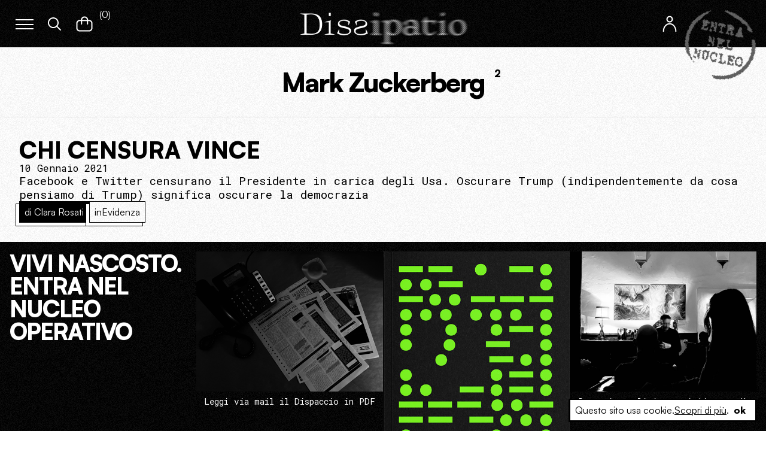

--- FILE ---
content_type: text/html; charset=UTF-8
request_url: https://www.dissipatio.it/tag/mark-zuckerberg/
body_size: 12622
content:
 <!doctype html>
 <html lang="it-IT">

 <head>
     <meta charset="UTF-8">
     <meta name="viewport" content="width=device-width, initial-scale=1">
     <link rel="profile" href="https://gmpg.org/xfn/11">
     <link rel="icon" type="image/png" href="https://www.dissipatio.it/dp/wp-content/themes/dissipatio/src/images/favicon.ico" />
     <!-- <link rel="apple-touch-icon" href="https://www.dissipatio.it/dp/wp-content/themes/dissipatio/src/images/icon-retina.png" /> -->

     <meta name='robots' content='index, follow, max-image-preview:large, max-snippet:-1, max-video-preview:-1' />

	<!-- This site is optimized with the Yoast SEO plugin v20.2.1 - https://yoast.com/wordpress/plugins/seo/ -->
	<title>Mark Zuckerberg Archivi - Dissipatio</title>
	<link rel="canonical" href="https://www.dissipatio.it/tag/mark-zuckerberg/" />
	<meta property="og:locale" content="it_IT" />
	<meta property="og:type" content="article" />
	<meta property="og:title" content="Mark Zuckerberg Archivi - Dissipatio" />
	<meta property="og:url" content="https://www.dissipatio.it/tag/mark-zuckerberg/" />
	<meta property="og:site_name" content="Dissipatio" />
	<meta name="twitter:card" content="summary_large_image" />
	<script type="application/ld+json" class="yoast-schema-graph">{"@context":"https://schema.org","@graph":[{"@type":"CollectionPage","@id":"https://www.dissipatio.it/tag/mark-zuckerberg/","url":"https://www.dissipatio.it/tag/mark-zuckerberg/","name":"Mark Zuckerberg Archivi - Dissipatio","isPartOf":{"@id":"https://www.dissipatio.it/#website"},"primaryImageOfPage":{"@id":"https://www.dissipatio.it/tag/mark-zuckerberg/#primaryimage"},"image":{"@id":"https://www.dissipatio.it/tag/mark-zuckerberg/#primaryimage"},"thumbnailUrl":"https://www.dissipatio.it/dp/wp-content/uploads/2021/01/210108193305-20210108-trump-twitter-super-tease.jpg","breadcrumb":{"@id":"https://www.dissipatio.it/tag/mark-zuckerberg/#breadcrumb"},"inLanguage":"it-IT"},{"@type":"ImageObject","inLanguage":"it-IT","@id":"https://www.dissipatio.it/tag/mark-zuckerberg/#primaryimage","url":"https://www.dissipatio.it/dp/wp-content/uploads/2021/01/210108193305-20210108-trump-twitter-super-tease.jpg","contentUrl":"https://www.dissipatio.it/dp/wp-content/uploads/2021/01/210108193305-20210108-trump-twitter-super-tease.jpg","width":1100,"height":619},{"@type":"BreadcrumbList","@id":"https://www.dissipatio.it/tag/mark-zuckerberg/#breadcrumb","itemListElement":[{"@type":"ListItem","position":1,"name":"Home","item":"https://www.dissipatio.it/"},{"@type":"ListItem","position":2,"name":"Mark Zuckerberg"}]},{"@type":"WebSite","@id":"https://www.dissipatio.it/#website","url":"https://www.dissipatio.it/","name":"Dissipatio","description":"La letteratura del potere, una cellula mediatica","potentialAction":[{"@type":"SearchAction","target":{"@type":"EntryPoint","urlTemplate":"https://www.dissipatio.it/?s={search_term_string}"},"query-input":"required name=search_term_string"}],"inLanguage":"it-IT"}]}</script>
	<!-- / Yoast SEO plugin. -->


<link rel="alternate" type="application/rss+xml" title="Dissipatio &raquo; Feed" href="https://www.dissipatio.it/feed/" />
<link rel="alternate" type="application/rss+xml" title="Dissipatio &raquo; Feed dei commenti" href="https://www.dissipatio.it/comments/feed/" />
<link rel="alternate" type="application/rss+xml" title="Dissipatio &raquo; Mark Zuckerberg Feed del tag" href="https://www.dissipatio.it/tag/mark-zuckerberg/feed/" />
<style id='wp-img-auto-sizes-contain-inline-css' type='text/css'>
img:is([sizes=auto i],[sizes^="auto," i]){contain-intrinsic-size:3000px 1500px}
/*# sourceURL=wp-img-auto-sizes-contain-inline-css */
</style>
<style id='wp-block-library-inline-css' type='text/css'>
:root{--wp-block-synced-color:#7a00df;--wp-block-synced-color--rgb:122,0,223;--wp-bound-block-color:var(--wp-block-synced-color);--wp-editor-canvas-background:#ddd;--wp-admin-theme-color:#007cba;--wp-admin-theme-color--rgb:0,124,186;--wp-admin-theme-color-darker-10:#006ba1;--wp-admin-theme-color-darker-10--rgb:0,107,160.5;--wp-admin-theme-color-darker-20:#005a87;--wp-admin-theme-color-darker-20--rgb:0,90,135;--wp-admin-border-width-focus:2px}@media (min-resolution:192dpi){:root{--wp-admin-border-width-focus:1.5px}}.wp-element-button{cursor:pointer}:root .has-very-light-gray-background-color{background-color:#eee}:root .has-very-dark-gray-background-color{background-color:#313131}:root .has-very-light-gray-color{color:#eee}:root .has-very-dark-gray-color{color:#313131}:root .has-vivid-green-cyan-to-vivid-cyan-blue-gradient-background{background:linear-gradient(135deg,#00d084,#0693e3)}:root .has-purple-crush-gradient-background{background:linear-gradient(135deg,#34e2e4,#4721fb 50%,#ab1dfe)}:root .has-hazy-dawn-gradient-background{background:linear-gradient(135deg,#faaca8,#dad0ec)}:root .has-subdued-olive-gradient-background{background:linear-gradient(135deg,#fafae1,#67a671)}:root .has-atomic-cream-gradient-background{background:linear-gradient(135deg,#fdd79a,#004a59)}:root .has-nightshade-gradient-background{background:linear-gradient(135deg,#330968,#31cdcf)}:root .has-midnight-gradient-background{background:linear-gradient(135deg,#020381,#2874fc)}:root{--wp--preset--font-size--normal:16px;--wp--preset--font-size--huge:42px}.has-regular-font-size{font-size:1em}.has-larger-font-size{font-size:2.625em}.has-normal-font-size{font-size:var(--wp--preset--font-size--normal)}.has-huge-font-size{font-size:var(--wp--preset--font-size--huge)}.has-text-align-center{text-align:center}.has-text-align-left{text-align:left}.has-text-align-right{text-align:right}.has-fit-text{white-space:nowrap!important}#end-resizable-editor-section{display:none}.aligncenter{clear:both}.items-justified-left{justify-content:flex-start}.items-justified-center{justify-content:center}.items-justified-right{justify-content:flex-end}.items-justified-space-between{justify-content:space-between}.screen-reader-text{border:0;clip-path:inset(50%);height:1px;margin:-1px;overflow:hidden;padding:0;position:absolute;width:1px;word-wrap:normal!important}.screen-reader-text:focus{background-color:#ddd;clip-path:none;color:#444;display:block;font-size:1em;height:auto;left:5px;line-height:normal;padding:15px 23px 14px;text-decoration:none;top:5px;width:auto;z-index:100000}html :where(.has-border-color){border-style:solid}html :where([style*=border-top-color]){border-top-style:solid}html :where([style*=border-right-color]){border-right-style:solid}html :where([style*=border-bottom-color]){border-bottom-style:solid}html :where([style*=border-left-color]){border-left-style:solid}html :where([style*=border-width]){border-style:solid}html :where([style*=border-top-width]){border-top-style:solid}html :where([style*=border-right-width]){border-right-style:solid}html :where([style*=border-bottom-width]){border-bottom-style:solid}html :where([style*=border-left-width]){border-left-style:solid}html :where(img[class*=wp-image-]){height:auto;max-width:100%}:where(figure){margin:0 0 1em}html :where(.is-position-sticky){--wp-admin--admin-bar--position-offset:var(--wp-admin--admin-bar--height,0px)}@media screen and (max-width:600px){html :where(.is-position-sticky){--wp-admin--admin-bar--position-offset:0px}}

/*# sourceURL=wp-block-library-inline-css */
</style><style id='global-styles-inline-css' type='text/css'>
:root{--wp--preset--aspect-ratio--square: 1;--wp--preset--aspect-ratio--4-3: 4/3;--wp--preset--aspect-ratio--3-4: 3/4;--wp--preset--aspect-ratio--3-2: 3/2;--wp--preset--aspect-ratio--2-3: 2/3;--wp--preset--aspect-ratio--16-9: 16/9;--wp--preset--aspect-ratio--9-16: 9/16;--wp--preset--color--black: #000000;--wp--preset--color--cyan-bluish-gray: #abb8c3;--wp--preset--color--white: #ffffff;--wp--preset--color--pale-pink: #f78da7;--wp--preset--color--vivid-red: #cf2e2e;--wp--preset--color--luminous-vivid-orange: #ff6900;--wp--preset--color--luminous-vivid-amber: #fcb900;--wp--preset--color--light-green-cyan: #7bdcb5;--wp--preset--color--vivid-green-cyan: #00d084;--wp--preset--color--pale-cyan-blue: #8ed1fc;--wp--preset--color--vivid-cyan-blue: #0693e3;--wp--preset--color--vivid-purple: #9b51e0;--wp--preset--gradient--vivid-cyan-blue-to-vivid-purple: linear-gradient(135deg,rgb(6,147,227) 0%,rgb(155,81,224) 100%);--wp--preset--gradient--light-green-cyan-to-vivid-green-cyan: linear-gradient(135deg,rgb(122,220,180) 0%,rgb(0,208,130) 100%);--wp--preset--gradient--luminous-vivid-amber-to-luminous-vivid-orange: linear-gradient(135deg,rgb(252,185,0) 0%,rgb(255,105,0) 100%);--wp--preset--gradient--luminous-vivid-orange-to-vivid-red: linear-gradient(135deg,rgb(255,105,0) 0%,rgb(207,46,46) 100%);--wp--preset--gradient--very-light-gray-to-cyan-bluish-gray: linear-gradient(135deg,rgb(238,238,238) 0%,rgb(169,184,195) 100%);--wp--preset--gradient--cool-to-warm-spectrum: linear-gradient(135deg,rgb(74,234,220) 0%,rgb(151,120,209) 20%,rgb(207,42,186) 40%,rgb(238,44,130) 60%,rgb(251,105,98) 80%,rgb(254,248,76) 100%);--wp--preset--gradient--blush-light-purple: linear-gradient(135deg,rgb(255,206,236) 0%,rgb(152,150,240) 100%);--wp--preset--gradient--blush-bordeaux: linear-gradient(135deg,rgb(254,205,165) 0%,rgb(254,45,45) 50%,rgb(107,0,62) 100%);--wp--preset--gradient--luminous-dusk: linear-gradient(135deg,rgb(255,203,112) 0%,rgb(199,81,192) 50%,rgb(65,88,208) 100%);--wp--preset--gradient--pale-ocean: linear-gradient(135deg,rgb(255,245,203) 0%,rgb(182,227,212) 50%,rgb(51,167,181) 100%);--wp--preset--gradient--electric-grass: linear-gradient(135deg,rgb(202,248,128) 0%,rgb(113,206,126) 100%);--wp--preset--gradient--midnight: linear-gradient(135deg,rgb(2,3,129) 0%,rgb(40,116,252) 100%);--wp--preset--font-size--small: 13px;--wp--preset--font-size--medium: 20px;--wp--preset--font-size--large: 36px;--wp--preset--font-size--x-large: 42px;--wp--preset--spacing--20: 0.44rem;--wp--preset--spacing--30: 0.67rem;--wp--preset--spacing--40: 1rem;--wp--preset--spacing--50: 1.5rem;--wp--preset--spacing--60: 2.25rem;--wp--preset--spacing--70: 3.38rem;--wp--preset--spacing--80: 5.06rem;--wp--preset--shadow--natural: 6px 6px 9px rgba(0, 0, 0, 0.2);--wp--preset--shadow--deep: 12px 12px 50px rgba(0, 0, 0, 0.4);--wp--preset--shadow--sharp: 6px 6px 0px rgba(0, 0, 0, 0.2);--wp--preset--shadow--outlined: 6px 6px 0px -3px rgb(255, 255, 255), 6px 6px rgb(0, 0, 0);--wp--preset--shadow--crisp: 6px 6px 0px rgb(0, 0, 0);}:where(.is-layout-flex){gap: 0.5em;}:where(.is-layout-grid){gap: 0.5em;}body .is-layout-flex{display: flex;}.is-layout-flex{flex-wrap: wrap;align-items: center;}.is-layout-flex > :is(*, div){margin: 0;}body .is-layout-grid{display: grid;}.is-layout-grid > :is(*, div){margin: 0;}:where(.wp-block-columns.is-layout-flex){gap: 2em;}:where(.wp-block-columns.is-layout-grid){gap: 2em;}:where(.wp-block-post-template.is-layout-flex){gap: 1.25em;}:where(.wp-block-post-template.is-layout-grid){gap: 1.25em;}.has-black-color{color: var(--wp--preset--color--black) !important;}.has-cyan-bluish-gray-color{color: var(--wp--preset--color--cyan-bluish-gray) !important;}.has-white-color{color: var(--wp--preset--color--white) !important;}.has-pale-pink-color{color: var(--wp--preset--color--pale-pink) !important;}.has-vivid-red-color{color: var(--wp--preset--color--vivid-red) !important;}.has-luminous-vivid-orange-color{color: var(--wp--preset--color--luminous-vivid-orange) !important;}.has-luminous-vivid-amber-color{color: var(--wp--preset--color--luminous-vivid-amber) !important;}.has-light-green-cyan-color{color: var(--wp--preset--color--light-green-cyan) !important;}.has-vivid-green-cyan-color{color: var(--wp--preset--color--vivid-green-cyan) !important;}.has-pale-cyan-blue-color{color: var(--wp--preset--color--pale-cyan-blue) !important;}.has-vivid-cyan-blue-color{color: var(--wp--preset--color--vivid-cyan-blue) !important;}.has-vivid-purple-color{color: var(--wp--preset--color--vivid-purple) !important;}.has-black-background-color{background-color: var(--wp--preset--color--black) !important;}.has-cyan-bluish-gray-background-color{background-color: var(--wp--preset--color--cyan-bluish-gray) !important;}.has-white-background-color{background-color: var(--wp--preset--color--white) !important;}.has-pale-pink-background-color{background-color: var(--wp--preset--color--pale-pink) !important;}.has-vivid-red-background-color{background-color: var(--wp--preset--color--vivid-red) !important;}.has-luminous-vivid-orange-background-color{background-color: var(--wp--preset--color--luminous-vivid-orange) !important;}.has-luminous-vivid-amber-background-color{background-color: var(--wp--preset--color--luminous-vivid-amber) !important;}.has-light-green-cyan-background-color{background-color: var(--wp--preset--color--light-green-cyan) !important;}.has-vivid-green-cyan-background-color{background-color: var(--wp--preset--color--vivid-green-cyan) !important;}.has-pale-cyan-blue-background-color{background-color: var(--wp--preset--color--pale-cyan-blue) !important;}.has-vivid-cyan-blue-background-color{background-color: var(--wp--preset--color--vivid-cyan-blue) !important;}.has-vivid-purple-background-color{background-color: var(--wp--preset--color--vivid-purple) !important;}.has-black-border-color{border-color: var(--wp--preset--color--black) !important;}.has-cyan-bluish-gray-border-color{border-color: var(--wp--preset--color--cyan-bluish-gray) !important;}.has-white-border-color{border-color: var(--wp--preset--color--white) !important;}.has-pale-pink-border-color{border-color: var(--wp--preset--color--pale-pink) !important;}.has-vivid-red-border-color{border-color: var(--wp--preset--color--vivid-red) !important;}.has-luminous-vivid-orange-border-color{border-color: var(--wp--preset--color--luminous-vivid-orange) !important;}.has-luminous-vivid-amber-border-color{border-color: var(--wp--preset--color--luminous-vivid-amber) !important;}.has-light-green-cyan-border-color{border-color: var(--wp--preset--color--light-green-cyan) !important;}.has-vivid-green-cyan-border-color{border-color: var(--wp--preset--color--vivid-green-cyan) !important;}.has-pale-cyan-blue-border-color{border-color: var(--wp--preset--color--pale-cyan-blue) !important;}.has-vivid-cyan-blue-border-color{border-color: var(--wp--preset--color--vivid-cyan-blue) !important;}.has-vivid-purple-border-color{border-color: var(--wp--preset--color--vivid-purple) !important;}.has-vivid-cyan-blue-to-vivid-purple-gradient-background{background: var(--wp--preset--gradient--vivid-cyan-blue-to-vivid-purple) !important;}.has-light-green-cyan-to-vivid-green-cyan-gradient-background{background: var(--wp--preset--gradient--light-green-cyan-to-vivid-green-cyan) !important;}.has-luminous-vivid-amber-to-luminous-vivid-orange-gradient-background{background: var(--wp--preset--gradient--luminous-vivid-amber-to-luminous-vivid-orange) !important;}.has-luminous-vivid-orange-to-vivid-red-gradient-background{background: var(--wp--preset--gradient--luminous-vivid-orange-to-vivid-red) !important;}.has-very-light-gray-to-cyan-bluish-gray-gradient-background{background: var(--wp--preset--gradient--very-light-gray-to-cyan-bluish-gray) !important;}.has-cool-to-warm-spectrum-gradient-background{background: var(--wp--preset--gradient--cool-to-warm-spectrum) !important;}.has-blush-light-purple-gradient-background{background: var(--wp--preset--gradient--blush-light-purple) !important;}.has-blush-bordeaux-gradient-background{background: var(--wp--preset--gradient--blush-bordeaux) !important;}.has-luminous-dusk-gradient-background{background: var(--wp--preset--gradient--luminous-dusk) !important;}.has-pale-ocean-gradient-background{background: var(--wp--preset--gradient--pale-ocean) !important;}.has-electric-grass-gradient-background{background: var(--wp--preset--gradient--electric-grass) !important;}.has-midnight-gradient-background{background: var(--wp--preset--gradient--midnight) !important;}.has-small-font-size{font-size: var(--wp--preset--font-size--small) !important;}.has-medium-font-size{font-size: var(--wp--preset--font-size--medium) !important;}.has-large-font-size{font-size: var(--wp--preset--font-size--large) !important;}.has-x-large-font-size{font-size: var(--wp--preset--font-size--x-large) !important;}
/*# sourceURL=global-styles-inline-css */
</style>

<style id='classic-theme-styles-inline-css' type='text/css'>
/*! This file is auto-generated */
.wp-block-button__link{color:#fff;background-color:#32373c;border-radius:9999px;box-shadow:none;text-decoration:none;padding:calc(.667em + 2px) calc(1.333em + 2px);font-size:1.125em}.wp-block-file__button{background:#32373c;color:#fff;text-decoration:none}
/*# sourceURL=/wp-includes/css/classic-themes.min.css */
</style>
<link rel='stylesheet' id='woocommerce-general-css' href='https://www.dissipatio.it/dp/wp-content/plugins/woocommerce/assets/css/woocommerce.css?ver=7.4.1' type='text/css' media='all' />
<style id='woocommerce-inline-inline-css' type='text/css'>
.woocommerce form .form-row .required { visibility: visible; }
/*# sourceURL=woocommerce-inline-inline-css */
</style>
<link rel='stylesheet' id='theme-main-styles-css' href='https://www.dissipatio.it/dp/wp-content/themes/dissipatio/dist/assets/css/main.1e47a5c1.css' type='text/css' media='all' />
<script type="text/javascript" src="https://www.dissipatio.it/dp/wp-includes/js/jquery/jquery.min.js?ver=3.7.1" id="jquery-core-js"></script>
<link rel="https://api.w.org/" href="https://www.dissipatio.it/wp-json/" /><link rel="alternate" title="JSON" type="application/json" href="https://www.dissipatio.it/wp-json/wp/v2/tags/9634" /><link rel="EditURI" type="application/rsd+xml" title="RSD" href="https://www.dissipatio.it/dp/xmlrpc.php?rsd" />
<meta name="generator" content="WordPress 6.9" />
<meta name="generator" content="WooCommerce 7.4.1" />
	<noscript><style>.woocommerce-product-gallery{ opacity: 1 !important; }</style></noscript>
	<noscript><style>.lazyload[data-src]{display:none !important;}</style></noscript><style>.lazyload{background-image:none !important;}.lazyload:before{background-image:none !important;}</style>
     

     <!-- Global site tag (gtag.js) - Google Analytics -->
     <script async src="https://www.googletagmanager.com/gtag/js?id=G-MY0VCPESTG"></script>
     <script>
     window.dataLayer = window.dataLayer || [];

     function gtag() {
         dataLayer.push(arguments);
     }
     gtag('js', new Date());

     gtag('config', 'G-MY0VCPESTG');
     </script>


 </head>


 



 <body>
<script data-cfasync="false" data-no-defer="1">var ewww_webp_supported=false;</script>

     <div class="drawer-backdrop"></div>
     <div class="drawer">
         <div class="drawer-header">
             <div class="close-drawer">
                 
<div class="Icon md ">
    <svg x="0px" y="0px" width="50px" height="50px" viewBox="0 0 50 50">
    <g>
    <path fill="#ffffff" d="M17,34c-0.256,0-0.512-0.098-0.707-0.293c-0.391-0.391-0.391-1.023,0-1.414l16-16
    c0.391-0.391,1.023-0.391,1.414,0s0.391,1.023,0,1.414l-16,16C17.512,33.902,17.256,34,17,34z"></path>
    </g>
    <g>
    <path fill="#ffffff" d="M33,34c-0.256,0-0.512-0.098-0.707-0.293l-15.998-16c-0.391-0.391-0.391-1.023,0-1.414s1.023-0.391,1.414,0
    l15.998,16c0.391,0.391,0.391,1.023,0,1.414C33.512,33.902,33.256,34,33,34z"></path>
    </g>
</svg></div>


             </div>
         </div>

         <div class="drawer-content drawer-menu"> 
<div class="nav-menu">
    
<div class="nav-group">
                <div class="nav-item has-submenu ">
                <div class="toggle-submenu">
                    <span class="nav-link"> VISIONI, DOTTRINE, IDEE</span>
                    
<div class="Icon sm ">
    <?xml version="1.0" encoding="utf-8"?>
<!-- Generator: Adobe Illustrator 26.1.0, SVG Export Plug-In . SVG Version: 6.00 Build 0)  -->
<svg version="1.1" id="Livello_1" xmlns="http://www.w3.org/2000/svg" xmlns:xlink="http://www.w3.org/1999/xlink" x="0px" y="0px"
	 viewBox="0 0 30 30" style="enable-background:new 0 0 30 30;" xml:space="preserve">
<g>
	<path d="M8,12c0-0.3,0.1-0.5,0.3-0.7c0.4-0.4,1-0.4,1.4,0l5.3,5.3l5.3-5.3c0.4-0.4,1-0.4,1.4,0c0.4,0.4,0.4,1,0,1.4l-6,6
		c-0.4,0.4-1,0.4-1.4,0l-6-6C8.1,12.5,8,12.3,8,12z"/>
</g>
</svg>
</div>


                </div>
                <div class="submenu">
                                        <div class="submenu-item">
                            <a href="https://www.dissipatio.it/visioni-dottrine-idee/editoriale/" class="nav-link"> Editoriale </a>
                        </div>
                                            <div class="submenu-item">
                            <a href="https://www.dissipatio.it/visioni-dottrine-idee/grandi-firme/" class="nav-link"> Grandi firme </a>
                        </div>
                                            <div class="submenu-item">
                            <a href="https://www.dissipatio.it/visioni-dottrine-idee/interviste/" class="nav-link"> Interviste </a>
                        </div>
                                    </div>
            </div>
                    <div class="nav-item has-submenu ">
                <div class="toggle-submenu">
                    <span class="nav-link"> SPIRITO, TEMPO, SPAZIO</span>
                    
<div class="Icon sm ">
    <?xml version="1.0" encoding="utf-8"?>
<!-- Generator: Adobe Illustrator 26.1.0, SVG Export Plug-In . SVG Version: 6.00 Build 0)  -->
<svg version="1.1" id="Livello_1" xmlns="http://www.w3.org/2000/svg" xmlns:xlink="http://www.w3.org/1999/xlink" x="0px" y="0px"
	 viewBox="0 0 30 30" style="enable-background:new 0 0 30 30;" xml:space="preserve">
<g>
	<path d="M8,12c0-0.3,0.1-0.5,0.3-0.7c0.4-0.4,1-0.4,1.4,0l5.3,5.3l5.3-5.3c0.4-0.4,1-0.4,1.4,0c0.4,0.4,0.4,1,0,1.4l-6,6
		c-0.4,0.4-1,0.4-1.4,0l-6-6C8.1,12.5,8,12.3,8,12z"/>
</g>
</svg>
</div>


                </div>
                <div class="submenu">
                                        <div class="submenu-item">
                            <a href="https://www.dissipatio.it/spirito-tempo-spazio/confessioni/" class="nav-link"> Confessioni </a>
                        </div>
                                            <div class="submenu-item">
                            <a href="https://www.dissipatio.it/spirito-tempo-spazio/ritratti/" class="nav-link"> Ritratti </a>
                        </div>
                                            <div class="submenu-item">
                            <a href="https://www.dissipatio.it/spirito-tempo-spazio/reportage/" class="nav-link"> Reportage </a>
                        </div>
                                    </div>
            </div>
                    <div class="nav-item has-submenu ">
                <div class="toggle-submenu">
                    <span class="nav-link"> TERRA, MARE, CIELO</span>
                    
<div class="Icon sm ">
    <?xml version="1.0" encoding="utf-8"?>
<!-- Generator: Adobe Illustrator 26.1.0, SVG Export Plug-In . SVG Version: 6.00 Build 0)  -->
<svg version="1.1" id="Livello_1" xmlns="http://www.w3.org/2000/svg" xmlns:xlink="http://www.w3.org/1999/xlink" x="0px" y="0px"
	 viewBox="0 0 30 30" style="enable-background:new 0 0 30 30;" xml:space="preserve">
<g>
	<path d="M8,12c0-0.3,0.1-0.5,0.3-0.7c0.4-0.4,1-0.4,1.4,0l5.3,5.3l5.3-5.3c0.4-0.4,1-0.4,1.4,0c0.4,0.4,0.4,1,0,1.4l-6,6
		c-0.4,0.4-1,0.4-1.4,0l-6-6C8.1,12.5,8,12.3,8,12z"/>
</g>
</svg>
</div>


                </div>
                <div class="submenu">
                                        <div class="submenu-item">
                            <a href="https://www.dissipatio.it/terra-mare-cielo/politica/" class="nav-link"> Politica </a>
                        </div>
                                            <div class="submenu-item">
                            <a href="https://www.dissipatio.it/terra-mare-cielo/geopolitica/" class="nav-link"> Geopolitica </a>
                        </div>
                                    </div>
            </div>
                    <div class="nav-item has-submenu ">
                <div class="toggle-submenu">
                    <span class="nav-link"> ACCIAIO, LEGNO, CEMENTO</span>
                    
<div class="Icon sm ">
    <?xml version="1.0" encoding="utf-8"?>
<!-- Generator: Adobe Illustrator 26.1.0, SVG Export Plug-In . SVG Version: 6.00 Build 0)  -->
<svg version="1.1" id="Livello_1" xmlns="http://www.w3.org/2000/svg" xmlns:xlink="http://www.w3.org/1999/xlink" x="0px" y="0px"
	 viewBox="0 0 30 30" style="enable-background:new 0 0 30 30;" xml:space="preserve">
<g>
	<path d="M8,12c0-0.3,0.1-0.5,0.3-0.7c0.4-0.4,1-0.4,1.4,0l5.3,5.3l5.3-5.3c0.4-0.4,1-0.4,1.4,0c0.4,0.4,0.4,1,0,1.4l-6,6
		c-0.4,0.4-1,0.4-1.4,0l-6-6C8.1,12.5,8,12.3,8,12z"/>
</g>
</svg>
</div>


                </div>
                <div class="submenu">
                                        <div class="submenu-item">
                            <a href="https://www.dissipatio.it/acciaio-legno-cemento/sicurezza/" class="nav-link"> Sicurezza </a>
                        </div>
                                            <div class="submenu-item">
                            <a href="https://www.dissipatio.it/acciaio-legno-cemento/difesa/" class="nav-link"> Difesa </a>
                        </div>
                                            <div class="submenu-item">
                            <a href="https://www.dissipatio.it/acciaio-legno-cemento/ambiente/" class="nav-link"> Ambiente </a>
                        </div>
                                            <div class="submenu-item">
                            <a href="https://www.dissipatio.it/acciaio-legno-cemento/energia/" class="nav-link"> Energia </a>
                        </div>
                                            <div class="submenu-item">
                            <a href="https://www.dissipatio.it/acciaio-legno-cemento/economia/" class="nav-link"> Economia </a>
                        </div>
                                    </div>
            </div>
                    <div class="nav-item has-submenu ">
                <div class="toggle-submenu">
                    <span class="nav-link"> CAVI, CARTA, DATI</span>
                    
<div class="Icon sm ">
    <?xml version="1.0" encoding="utf-8"?>
<!-- Generator: Adobe Illustrator 26.1.0, SVG Export Plug-In . SVG Version: 6.00 Build 0)  -->
<svg version="1.1" id="Livello_1" xmlns="http://www.w3.org/2000/svg" xmlns:xlink="http://www.w3.org/1999/xlink" x="0px" y="0px"
	 viewBox="0 0 30 30" style="enable-background:new 0 0 30 30;" xml:space="preserve">
<g>
	<path d="M8,12c0-0.3,0.1-0.5,0.3-0.7c0.4-0.4,1-0.4,1.4,0l5.3,5.3l5.3-5.3c0.4-0.4,1-0.4,1.4,0c0.4,0.4,0.4,1,0,1.4l-6,6
		c-0.4,0.4-1,0.4-1.4,0l-6-6C8.1,12.5,8,12.3,8,12z"/>
</g>
</svg>
</div>


                </div>
                <div class="submenu">
                                        <div class="submenu-item">
                            <a href="https://www.dissipatio.it/cavi-carta-dati/tecnologia/" class="nav-link"> Tecnologia </a>
                        </div>
                                            <div class="submenu-item">
                            <a href="https://www.dissipatio.it/cavi-carta-dati/media/" class="nav-link"> Media </a>
                        </div>
                                            <div class="submenu-item">
                            <a href="https://www.dissipatio.it/cavi-carta-dati/intelligence/" class="nav-link"> Intelligence </a>
                        </div>
                                            <div class="submenu-item">
                            <a href="https://www.dissipatio.it/cavi-carta-dati/finanza/" class="nav-link"> Finanza </a>
                        </div>
                                    </div>
            </div>
                    <div class="nav-item has-submenu ">
                <div class="toggle-submenu">
                    <span class="nav-link"> UOMINI, MACCHINE, DEI</span>
                    
<div class="Icon sm ">
    <?xml version="1.0" encoding="utf-8"?>
<!-- Generator: Adobe Illustrator 26.1.0, SVG Export Plug-In . SVG Version: 6.00 Build 0)  -->
<svg version="1.1" id="Livello_1" xmlns="http://www.w3.org/2000/svg" xmlns:xlink="http://www.w3.org/1999/xlink" x="0px" y="0px"
	 viewBox="0 0 30 30" style="enable-background:new 0 0 30 30;" xml:space="preserve">
<g>
	<path d="M8,12c0-0.3,0.1-0.5,0.3-0.7c0.4-0.4,1-0.4,1.4,0l5.3,5.3l5.3-5.3c0.4-0.4,1-0.4,1.4,0c0.4,0.4,0.4,1,0,1.4l-6,6
		c-0.4,0.4-1,0.4-1.4,0l-6-6C8.1,12.5,8,12.3,8,12z"/>
</g>
</svg>
</div>


                </div>
                <div class="submenu">
                                        <div class="submenu-item">
                            <a href="https://www.dissipatio.it/uomini-macchine-dei/societa/" class="nav-link"> Società </a>
                        </div>
                                            <div class="submenu-item">
                            <a href="https://www.dissipatio.it/uomini-macchine-dei/metafisica/" class="nav-link"> Metafisica </a>
                        </div>
                                            <div class="submenu-item">
                            <a href="https://www.dissipatio.it/uomini-macchine-dei/storie/" class="nav-link"> Storie </a>
                        </div>
                                            <div class="submenu-item">
                            <a href="https://www.dissipatio.it/uomini-macchine-dei/postumano/" class="nav-link"> Postumano </a>
                        </div>
                                    </div>
            </div>
                    <div class="nav-item has-submenu ">
                <div class="toggle-submenu">
                    <span class="nav-link"> Biblioteca ideale</span>
                    
<div class="Icon sm ">
    <?xml version="1.0" encoding="utf-8"?>
<!-- Generator: Adobe Illustrator 26.1.0, SVG Export Plug-In . SVG Version: 6.00 Build 0)  -->
<svg version="1.1" id="Livello_1" xmlns="http://www.w3.org/2000/svg" xmlns:xlink="http://www.w3.org/1999/xlink" x="0px" y="0px"
	 viewBox="0 0 30 30" style="enable-background:new 0 0 30 30;" xml:space="preserve">
<g>
	<path d="M8,12c0-0.3,0.1-0.5,0.3-0.7c0.4-0.4,1-0.4,1.4,0l5.3,5.3l5.3-5.3c0.4-0.4,1-0.4,1.4,0c0.4,0.4,0.4,1,0,1.4l-6,6
		c-0.4,0.4-1,0.4-1.4,0l-6-6C8.1,12.5,8,12.3,8,12z"/>
</g>
</svg>
</div>


                </div>
                <div class="submenu">
                                        <div class="submenu-item">
                            <a href="https://www.dissipatio.it/biblioteca-ideale/recensioni/" class="nav-link"> Recensioni </a>
                        </div>
                                    </div>
            </div>
        </div>

    

<div class="nav-group">

    
    <div class="nav-item has-submenu">


        <div class="toggle-submenu">
            <span class="nav-link">Formati</span>
            
<div class="Icon sm ">
    <?xml version="1.0" encoding="utf-8"?>
<!-- Generator: Adobe Illustrator 26.1.0, SVG Export Plug-In . SVG Version: 6.00 Build 0)  -->
<svg version="1.1" id="Livello_1" xmlns="http://www.w3.org/2000/svg" xmlns:xlink="http://www.w3.org/1999/xlink" x="0px" y="0px"
	 viewBox="0 0 30 30" style="enable-background:new 0 0 30 30;" xml:space="preserve">
<g>
	<path d="M8,12c0-0.3,0.1-0.5,0.3-0.7c0.4-0.4,1-0.4,1.4,0l5.3,5.3l5.3-5.3c0.4-0.4,1-0.4,1.4,0c0.4,0.4,0.4,1,0,1.4l-6,6
		c-0.4,0.4-1,0.4-1.4,0l-6-6C8.1,12.5,8,12.3,8,12z"/>
</g>
</svg>
</div>


        </div>

        <div class="submenu">

                        <div class="submenu-item">
                <a href="https://www.dissipatio.it/formati/analisi"
                    class="nav-link">
                    Analisi                </a>
            </div>

                        <div class="submenu-item">
                <a href="https://www.dissipatio.it/formati/approfondimenti"
                    class="nav-link">
                    Approfondimenti                </a>
            </div>

                        <div class="submenu-item">
                <a href="https://www.dissipatio.it/formati/copertine"
                    class="nav-link">
                    Copertine                </a>
            </div>

                        <div class="submenu-item">
                <a href="https://www.dissipatio.it/formati/dispacci"
                    class="nav-link">
                    Dispacci                </a>
            </div>

                        <div class="submenu-item">
                <a href="https://www.dissipatio.it/formati/letture"
                    class="nav-link">
                    Letture                </a>
            </div>

                        <div class="submenu-item">
                <a href="https://www.dissipatio.it/formati/racconti"
                    class="nav-link">
                    Racconti                </a>
            </div>

                        <div class="submenu-item">
                <a href="https://www.dissipatio.it/formati/scenari"
                    class="nav-link">
                    Scenari                </a>
            </div>

                        <div class="submenu-item">
                <a href="https://www.dissipatio.it/formati/visioni"
                    class="nav-link">
                    Visioni                </a>
            </div>

            

        </div>
    </div>


    
    <div class="nav-item has-submenu">


        <div class="toggle-submenu">
            <span class="nav-link">Aree</span>
            
<div class="Icon sm ">
    <?xml version="1.0" encoding="utf-8"?>
<!-- Generator: Adobe Illustrator 26.1.0, SVG Export Plug-In . SVG Version: 6.00 Build 0)  -->
<svg version="1.1" id="Livello_1" xmlns="http://www.w3.org/2000/svg" xmlns:xlink="http://www.w3.org/1999/xlink" x="0px" y="0px"
	 viewBox="0 0 30 30" style="enable-background:new 0 0 30 30;" xml:space="preserve">
<g>
	<path d="M8,12c0-0.3,0.1-0.5,0.3-0.7c0.4-0.4,1-0.4,1.4,0l5.3,5.3l5.3-5.3c0.4-0.4,1-0.4,1.4,0c0.4,0.4,0.4,1,0,1.4l-6,6
		c-0.4,0.4-1,0.4-1.4,0l-6-6C8.1,12.5,8,12.3,8,12z"/>
</g>
</svg>
</div>


        </div>

        <div class="submenu">

                        <div class="submenu-item">
                <a href="https://www.dissipatio.it/area/africa"
                    class="nav-link">
                    Africa                </a>
            </div>

                        <div class="submenu-item">
                <a href="https://www.dissipatio.it/area/altrove"
                    class="nav-link">
                    Altrove                </a>
            </div>

                        <div class="submenu-item">
                <a href="https://www.dissipatio.it/area/americhe"
                    class="nav-link">
                    Americhe                </a>
            </div>

                        <div class="submenu-item">
                <a href="https://www.dissipatio.it/area/asia"
                    class="nav-link">
                    Asia                </a>
            </div>

                        <div class="submenu-item">
                <a href="https://www.dissipatio.it/area/cielo"
                    class="nav-link">
                    Cielo                </a>
            </div>

                        <div class="submenu-item">
                <a href="https://www.dissipatio.it/area/europa"
                    class="nav-link">
                    Europa                </a>
            </div>

                        <div class="submenu-item">
                <a href="https://www.dissipatio.it/area/italia"
                    class="nav-link">
                    Italia                </a>
            </div>

                        <div class="submenu-item">
                <a href="https://www.dissipatio.it/area/mari-e-oceani"
                    class="nav-link">
                    Mari e Oceani                </a>
            </div>

                        <div class="submenu-item">
                <a href="https://www.dissipatio.it/area/mediterraneo-allargato"
                    class="nav-link">
                    Mediterraneo allargato                </a>
            </div>

                        <div class="submenu-item">
                <a href="https://www.dissipatio.it/area/occidente"
                    class="nav-link">
                    Occidente                </a>
            </div>

                        <div class="submenu-item">
                <a href="https://www.dissipatio.it/area/oceania"
                    class="nav-link">
                    Oceania                </a>
            </div>

                        <div class="submenu-item">
                <a href="https://www.dissipatio.it/area/palazzi-e-corridoi"
                    class="nav-link">
                    Palazzi e Corridoi                </a>
            </div>

                        <div class="submenu-item">
                <a href="https://www.dissipatio.it/area/russia"
                    class="nav-link">
                    Russia                </a>
            </div>

                        <div class="submenu-item">
                <a href="https://www.dissipatio.it/area/sottoterra"
                    class="nav-link">
                    Sottoterra                </a>
            </div>

                        <div class="submenu-item">
                <a href="https://www.dissipatio.it/area/stelle-e-pianeti"
                    class="nav-link">
                    Stelle e Pianeti                </a>
            </div>

                        <div class="submenu-item">
                <a href="https://www.dissipatio.it/area/vicino-e-medio-oriente"
                    class="nav-link">
                    Vicino e Medio Oriente                </a>
            </div>

            

        </div>
    </div>


    
    <div class="nav-item has-submenu">


        <div class="toggle-submenu">
            <span class="nav-link">Temi</span>
            
<div class="Icon sm ">
    <?xml version="1.0" encoding="utf-8"?>
<!-- Generator: Adobe Illustrator 26.1.0, SVG Export Plug-In . SVG Version: 6.00 Build 0)  -->
<svg version="1.1" id="Livello_1" xmlns="http://www.w3.org/2000/svg" xmlns:xlink="http://www.w3.org/1999/xlink" x="0px" y="0px"
	 viewBox="0 0 30 30" style="enable-background:new 0 0 30 30;" xml:space="preserve">
<g>
	<path d="M8,12c0-0.3,0.1-0.5,0.3-0.7c0.4-0.4,1-0.4,1.4,0l5.3,5.3l5.3-5.3c0.4-0.4,1-0.4,1.4,0c0.4,0.4,0.4,1,0,1.4l-6,6
		c-0.4,0.4-1,0.4-1.4,0l-6-6C8.1,12.5,8,12.3,8,12z"/>
</g>
</svg>
</div>


        </div>

        <div class="submenu">

                        <div class="submenu-item">
                <a href="https://www.dissipatio.it/temi/acciaio-legno-cemento"
                    class="nav-link">
                    Acciaio, Legno, Cemento                </a>
            </div>

                        <div class="submenu-item">
                <a href="https://www.dissipatio.it/temi/biblioteca-ideale"
                    class="nav-link">
                    Biblioteca Ideale                </a>
            </div>

                        <div class="submenu-item">
                <a href="https://www.dissipatio.it/temi/cavi-carta-dati"
                    class="nav-link">
                    Cavi, Carta, Dati                </a>
            </div>

                        <div class="submenu-item">
                <a href="https://www.dissipatio.it/temi/spirito-tempo-spazio"
                    class="nav-link">
                    Spirito, Tempo, Spazio                </a>
            </div>

                        <div class="submenu-item">
                <a href="https://www.dissipatio.it/temi/terra-mare-cielo"
                    class="nav-link">
                    Terra, Mare, Cielo                </a>
            </div>

                        <div class="submenu-item">
                <a href="https://www.dissipatio.it/temi/uomini-macchine-dei"
                    class="nav-link">
                    Uomini, Macchine, Dèi                </a>
            </div>

                        <div class="submenu-item">
                <a href="https://www.dissipatio.it/temi/visioni-dottrine-idee"
                    class="nav-link">
                    Visioni, Dottrine, Idee                </a>
            </div>

            

        </div>
    </div>


    
</div>



    
<div class="nav-group">
    <div class="nav-item">
        <a href="https://www.dissipatio.it/dispaccio"
            class="nav-link flex w-100 align-center">
            Il Dispaccio
            <div class="ml-auto">
                
<div class="Icon sm white">
    <svg xmlns="http://www.w3.org/2000/svg" xmlns:xlink="http://www.w3.org/1999/xlink" x="0px" y="0px"
	 viewBox="0 0 24 24" style="enable-background:new 0 0 24 24;">
<g>
	<path d="M17,7.9V6c0-2.8-2.2-5-5-5S7,3.2,7,6v1.9H3v14h18v-14H17z M9,6c0-1.7,1.3-3,3-3s3,1.3,3,3v1.9H9V6z M19,19.9H5v-10h14V19.9
		z"/>
</g>
<path d="M14,13.7c0,0.7-0.4,1.4-1,1.7v2.4h-2v-2.4c-0.6-0.3-1-1-1-1.7c0-1.1,0.9-2,2-2S14,12.6,14,13.7z"/>
</svg>
</div>


            </div>
        </a>
    </div>
</div>

<div class="nav-group nucleo">
    <div class="nav-item">
        <a href="https://www.dissipatio.it/nucleo-operativo"
            class="nav-link"> Entra nel nucleo
            operativo </a>
    </div>
</div>



<div class="nav-group">
    <div class="nav-item">
        <a href="https://www.dissipatio.it/chi-siamo"
            class="nav-link"> Chi siamo </a>
    </div>
    <div class="nav-item">
        <a href="https://www.dissipatio.it/collabora"
            class="nav-link"> Collabora</a>
    </div>
    <div class="nav-item">
        <a href="https://www.dissipatio.it/negozio"
            class="nav-link"> Negozio </a>
    </div>
    <div class="nav-item">
        <a href="https://gruppomagog.it"
            target="blank" class="nav-link">
            Gruppo editoriale magog
        </a>
    </div>
</div>

<div class="nav-group dissoluzione">
    <div class="nav-item">
        <a href="https://www.dissipatio.it/dissoluzione"
            class="nav-link">
            <img src="[data-uri]"
                alt="Dissoluzione" data-src="https://www.dissipatio.it/dp/wp-content/themes/dissipatio/src/images/dissoluzione.png" decoding="async" class="lazyload" /><noscript><img src="https://www.dissipatio.it/dp/wp-content/themes/dissipatio/src/images/dissoluzione.png"
                alt="Dissoluzione" data-eio="l" /></noscript>
            <span>Il bollettino settimanale di
                dissipatio</span>
        </a>
    </div>
</div>





    <div class="nav-group">

    <div class="product-preview" style="background-color: #">

        <div class="image">
            <div class="cover lazyload" style="" data-back="https://www.dissipatio.it/dp/wp-content/uploads/2025/04/WEb-Bettanini-1.png"></div>
        </div>

        <div class="details">
            <h2 class="title heading h-2">
                <a href="https://www.dissipatio.it/prodotto/limpermeabile-di-kabul/" title="L&#8217;impermeabile di Kabul">
                    L&#8217;impermeabile di Kabul                </a>
            </h2>
            <div class="meta"> Tonino Bettanini </div>
        </div>

    </div>




</div>


    
<div class="nav-social">

        <a class="nav-social-link" href="https://www.facebook.com/Dissipatio-La-Letteratura-del-Potere-104430588769246/"
        target="_blank" rel="noopener noreferrer">
        
<div class="Icon sm ">
      <svg  x="0px" y="0px" viewBox="0 0 30 30" > 
<path d="M18.8,7H21V3.2C20.6,3.1,19.3,3,17.8,3c-3.2,0-5.3,2-5.3,5.6V12H9v4.3h3.5V27h4.3V16.3h3.3l0.5-4.3h-3.9V9.1
	C16.8,7.8,17.1,7,18.8,7L18.8,7z"/>
</svg>
</div>


        <span>facebook</span>
    </a>
    
        <a class="nav-social-link" href="https://twitter.com/diss_ipatio"
        target="_blank" rel="noopener noreferrer">
        
<div class="Icon sm ">
     
<svg   xmlns="http://www.w3.org/2000/svg" xmlns:xlink="http://www.w3.org/1999/xlink" x="0px" y="0px"
	 viewBox="0 0 29.5 24" style="enable-background:new 0 0 29.5 24;" xml:space="preserve">
<g>
	<path d="M6.3,0c1.1,0,2.2,0,3.2,0c0.2,0,0.4,0.1,0.5,0.3C12,3,14,5.8,15.9,8.5c0.2,0.3,0.2,0.2,0.4,0c1.7-1.9,3.4-3.8,5.1-5.7
		c0.8-0.9,1.6-1.8,2.3-2.6C23.8,0.1,23.9,0,24.1,0c0.5,0,1.1,0,1.6,0c0.1,0,0.2,0,0.2,0c0,0.1-0.1,0.1-0.1,0.2
		c-1.4,1.6-2.9,3.3-4.3,4.9c-1.4,1.6-2.8,3.2-4.2,4.8c-0.1,0.2-0.1,0.3,0,0.5c3.1,4.4,6.2,8.8,9.3,13.2c0,0,0,0,0,0
		c0,0.1,0.2,0.1,0.1,0.2c0,0.1-0.2,0.1-0.3,0.1c-2.2,0-4.4,0-6.6,0c-0.2,0-0.3-0.1-0.4-0.2c-2.1-2.9-4.1-5.9-6.2-8.8
		c-0.2-0.3-0.2-0.3-0.4,0c-1.8,2-3.6,4-5.3,6.1c-0.8,0.9-1.6,1.8-2.4,2.7C4.9,24,4.8,24,4.6,24c-0.5,0-1,0-1.5,0c-0.1,0-0.2,0-0.3,0
		c0-0.1,0.1-0.2,0.1-0.2c0.9-1.1,1.9-2.1,2.8-3.2c2.1-2.4,4.1-4.7,6.2-7.1c0.1-0.1,0.1-0.2,0-0.3c-2.8-4-5.6-7.9-8.4-11.9
		c-0.2-0.3-0.5-0.7-0.7-1c0-0.1-0.1-0.1-0.1-0.2C2.8,0,2.9,0,3,0C4.1,0,5.2,0,6.3,0z M23.8,22.5c-0.1-0.1-0.1-0.2-0.2-0.3
		c-2.5-3.5-5-7-7.6-10.6c-2.3-3.3-4.7-6.5-7-9.8C8.9,1.7,8.8,1.6,8.6,1.6c-0.9,0-1.7,0-2.6,0c-0.1,0-0.2-0.1-0.3,0
		c0,0.1,0.1,0.2,0.1,0.2C7.6,4.3,9.3,6.7,11,9.1c3.2,4.4,6.3,8.8,9.5,13.2c0.1,0.1,0.2,0.2,0.4,0.2c0.6,0,1.3,0,1.9,0
		C23.1,22.5,23.4,22.5,23.8,22.5z"/>
</g>
</svg>
</div>


        <span>x</span>
    </a>
    
        <a class="nav-social-link" href="https://t.me/Diss_ipatio_cellula"
        target="_blank" rel="noopener noreferrer">
        
<div class="Icon sm ">
    <?xml version="1.0" encoding="utf-8"?>
<!-- Generator: Adobe Illustrator 26.0.2, SVG Export Plug-In . SVG Version: 6.00 Build 0)  -->
<svg version="1.1" id="Livello_1" xmlns="http://www.w3.org/2000/svg" xmlns:xlink="http://www.w3.org/1999/xlink" x="0px" y="0px"
	 viewBox="0 0 30 30" style="enable-background:new 0 0 30 30;" xml:space="preserve">
<path d="M11.9,18.8l-0.5,6.7c0.7,0,1-0.3,1.3-0.6l3.2-3.1l6.6,4.8c1.2,0.7,2.1,0.3,2.4-1.1l4.3-20.4l0,0c0.4-1.8-0.7-2.5-1.8-2.1
	L1.9,12.9c-1.7,0.7-1.7,1.6-0.3,2.1l6.5,2l15.2-9.5c0.7-0.5,1.4-0.2,0.8,0.3L11.9,18.8z"/>
</svg>
</div>


        <span>telegram</span>
    </a>
    
        <a class="nav-social-link" href="https://www.instagram.com/diss_ipatio/"
        target="_blank" rel="noopener noreferrer">
        
<div class="Icon sm ">
      <svg  x="0px" y="0px" viewBox="0 0 30 30"  >
<path  d="M15.2,27c-0.1,0-0.2,0-0.2,0c-1.9,0-3.6,0-5.3-0.1c-1.5-0.1-3-0.6-4.1-1.5c-1.1-0.9-1.8-2.1-2.2-3.6C3.1,20.5,3,19.2,3,18
	c0-0.9,0-1.9,0-3c0-1.1,0-2.1,0-3c0-1.2,0-2.5,0.4-3.8c0.4-1.5,1.1-2.7,2.2-3.6c1.1-0.9,2.5-1.5,4.1-1.6C11.4,3,13.1,3,15,3
	c1.9,0,3.6,0,5.3,0.1c1.5,0.1,3,0.6,4.1,1.6c1.1,0.9,1.8,2.1,2.2,3.6C26.9,9.5,27,10.8,27,12c0,0.9,0,1.9,0,3v0c0,1.1,0,2.1,0,3
	c0,1.2,0,2.5-0.4,3.8c-0.4,1.5-1.1,2.7-2.2,3.6c-1.1,0.9-2.5,1.5-4.1,1.5C18.7,27,17,27,15.2,27z M15,25.1c1.9,0,3.5,0,5.2-0.1
	c1.2-0.1,2.2-0.5,3-1.1c0.8-0.6,1.3-1.5,1.6-2.6c0.3-1.1,0.3-2.2,0.3-3.3c0-0.9,0-1.9,0-2.9c0-1,0-2.1,0-2.9c0-1.1,0-2.3-0.3-3.3
	c-0.3-1.1-0.8-1.9-1.6-2.6c-0.8-0.7-1.9-1.1-3-1.1c-1.6-0.1-3.4-0.1-5.2-0.1c-1.9,0-3.5,0-5.2,0.1c-1.2,0.1-2.2,0.5-3,1.1
	C6,6.8,5.5,7.6,5.2,8.7c-0.3,1.1-0.3,2.2-0.3,3.3c0,0.9,0,1.9,0,2.9c0,1,0,2.1,0,2.9c0,1.1,0,2.3,0.3,3.3c0.3,1.1,0.8,1.9,1.6,2.6
	c0.8,0.7,1.8,1.1,3,1.1C11.5,25.1,13.2,25.1,15,25.1z M15,20.9c-3.2,0-5.9-2.6-5.9-5.9c0-3.2,2.6-5.9,5.9-5.9c3.2,0,5.9,2.6,5.9,5.9
	C20.8,18.2,18.2,20.9,15,20.9z M15,11c-2.2,0-4,1.8-4,4c0,2.2,1.8,4,4,4c2.2,0,4-1.8,4-4C18.9,12.8,17.1,11,15,11z M21.5,7.3
	c-0.8,0-1.4,0.6-1.4,1.4c0,0.8,0.6,1.4,1.4,1.4c0.8,0,1.4-0.6,1.4-1.4C22.9,7.9,22.2,7.3,21.5,7.3z"/>
</svg>
</div>


        <span>instagram</span>
    </a>
    
    <a class="nav-social-link" href="https://www.dissipatio.it/feed/"
        target="_blank" rel="noopener noreferrer">
        
<div class="Icon md ">
     <svg x="0px" y="0px" width="50px" height="50px" viewBox="0 0 50 50">
    <g>
        <circle  cx="16.43" cy="33.571" r="3.429" />
        <path d="M24.43,37H29c0-8.821-7.178-15.999-15.999-16v4.571C19.304,25.572,24.43,30.697,24.43,37L24.43,37z" />
        <path d="M37.001,37c0-13.233-10.766-24-24-24v4.571c10.714,0,19.43,8.714,19.43,19.429H37.001z" />
    </g>
</svg></div>


        <span>rss feed</span>
    </a>

</div>

</div>

 </div>
         <div class="drawer-content drawer-mini-cart"></div>
     </div>


     
<div class="header">

    <div class="nav-item drawer-toggle">
        <div class="hamburger">
            <div class="line top"></div>
            <div class="line middle"></div>
            <div class="line bottom"></div>
            <div class="plate"> </div>
        </div>
    </div>

    <div class="nav-item search ">
        <a
            href="https://www.dissipatio.it/cerca/">
            
<div class="Icon sm white">
     <svg x="0px" y="0px" width="30px" height="30px" viewBox="0 0 30 30">
	<g>
		<g>
			<path fill="currentColor" d="M13,22.044c-4.974,0-9.021-4.047-9.021-9.021S8.026,4.002,13,4.002s9.021,4.047,9.021,9.021
			S17.975,22.044,13,22.044z M13,6.002c-3.872,0-7.021,3.149-7.021,7.021S9.129,20.044,13,20.044s7.021-3.149,7.021-7.021
			S16.872,6.002,13,6.002z" />
		</g>
		<g>
			<path fill="currentColor"
				d="M24.979,26.002c-0.256,0-0.512-0.098-0.707-0.293l-6.326-6.326c-0.391-0.391-0.391-1.023,0-1.414
			s1.023-0.391,1.414,0l6.326,6.326c0.391,0.391,0.391,1.023,0,1.414C25.491,25.904,25.235,26.002,24.979,26.002z" />
		</g>
	</g>
</svg></div>


        </a>
    </div>

        <div class="nav-item nav-cart">
        <a
        href="https://www.dissipatio.it/carrello">
        
<div class="Icon md ">
    <svg x="0px" y="0px" width="50px" height="50px" viewBox="0 0 50 50">
    <g>
        <g>
            <path fill="#FFFFFF" d="M30.32,26c-0.553,0-1-0.448-1-1v-6.529c0-2.249-1.83-4.078-4.079-4.078s-4.078,1.83-4.078,4.078V25
            c0,0.552-0.448,1-1,1s-1-0.448-1-1v-6.529c0-3.352,2.727-6.078,6.078-6.078c3.352,0,6.079,2.727,6.079,6.078V25
            C31.32,25.552,30.873,26,30.32,26z"/>
        </g>
        <g>
            <path fill="#FFFFFF" d="M32.738,37.607H17.262c-3.218,0-5.837-2.618-5.837-5.837v-7.738c0-3.218,2.619-5.836,5.837-5.836h15.476
            c3.218,0,5.836,2.618,5.836,5.836v7.738C38.574,34.989,35.956,37.607,32.738,37.607z M17.262,20.196
            c-2.116,0-3.837,1.721-3.837,3.836v7.738c0,2.115,1.721,3.837,3.837,3.837h15.476c2.115,0,3.836-1.722,3.836-3.837v-7.738
            c0-2.115-1.721-3.836-3.836-3.836H17.262z"/>
        </g>
    </g>
</svg></div>


 
            <div class="cart-badge">
                (<span>0</span>)
            </div>
        </a>
    </div>
    
    <div class="nav-item logo">
                    <a
                href="https://www.dissipatio.it/">
                <img src="[data-uri]"
                    alt="Dissipatio" data-src="https://www.dissipatio.it/dp/wp-content/themes/dissipatio/src/images/dissipatio-logo-white.png" decoding="async" class="lazyload" /><noscript><img src="https://www.dissipatio.it/dp/wp-content/themes/dissipatio/src/images/dissipatio-logo-white.png"
                    alt="Dissipatio" data-eio="l" /></noscript>
            </a>
                </div>

    <div class="nav-item ml-auto">
                <a href="https://www.dissipatio.it/login">
            
<div class="Icon md ">
    <svg x="0px" y="0px" width="50px" height="50px" viewBox="0 0 50 50">
  
				<path fill="#ffffff" d="M35.364,38.34c-0.553,0-1-0.447-1-1c0-6.437-4.201-11.674-9.364-11.674c-5.164,0-9.364,5.237-9.364,11.674
					c0,0.553-0.448,1-1,1s-1-0.447-1-1c0-7.54,5.098-13.674,11.364-13.674c6.267,0,11.364,6.134,11.364,13.674
					C36.364,37.893,35.917,38.34,35.364,38.34z"></path>
			
			<g>
				<path fill="#ffffff" d="M25,22.531c-2.997,0-5.436-2.438-5.436-5.436S22.003,11.66,25,11.66s5.436,2.438,5.436,5.436S27.997,22.531,25,22.531z
					M25,13.66c-1.895,0-3.436,1.541-3.436,3.436s1.541,3.436,3.436,3.436s3.436-1.541,3.436-3.436S26.895,13.66,25,13.66z"></path>
			</g>
		</svg></div>


        </a>
            </div>



    <div class="nav-item nucleo">
        <a
            href="https://www.dissipatio.it/nucleo-operativo">
            <img src="[data-uri]"
                alt="Nucleo operativo" data-src="https://www.dissipatio.it/dp/wp-content/themes/dissipatio/src/images/entra-nel-nucleo.png" decoding="async" class="lazyload" /><noscript><img src="https://www.dissipatio.it/dp/wp-content/themes/dissipatio/src/images/entra-nel-nucleo.png"
                alt="Nucleo operativo" data-eio="l" /></noscript>

        </a>
    </div>


</div>


     <div class="content-wrapper ">
         <div class="page">
 
<div class="content page-header ">
    <div class="page-title">
        <h1>Mark Zuckerberg </h1>
        <div class="count"> 2        </div>
    </div>
</div>





<div class="post-container post-list tag">

            <div class="content sm post-list">
            

<div
    class="post-preview-new ">

    <a href="https://www.dissipatio.it/censura-social-trump/"
        title="Chi censura vince">
        <div class="post-title">
            <h3>
                Chi censura vince            </h3>

        </div>

        <div class="post-date">
            10 Gennaio 2021        </div>

        <div class="post-desc">
            Facebook e Twitter censurano il Presidente in carica degli Usa. Oscurare Trump (indipendentemente da cosa pensiamo di Trump) significa oscurare la democrazia        </div>

    </a>

    <div class="post-meta">
        
        <div class="post-meta-item alt">
            di
            Clara Rosati        </div>

        
                <div class="post-meta-item">
            inEvidenza        </div>
        
        
        


        


    </div>

</div>

<div class="post-sep"></div>

        </div>
        
<div class="block-banner-page">
     
<div class="banner-page nucleo">

    <a href="https://www.dissipatio.it/nucleo-operativo">
        <div class="inner">

            <div class="top">
                <div class="hslider">
                    <div class="item">VIVI NASCOSTO. ENTRA NEL NUCLEO OPERATIVO</div>
                </div>
            </div>

            <div class="body">

                <div class="intro">
                    VIVI NASCOSTO. <br> ENTRA NEL NUCLEO OPERATIVO
                </div>

                <div class="slider">
                    <div class="swiper-wrapper">
                                                <div class="swiper-slide">
                            <div class="image">
                                <img
                                    src="[data-uri]" data-src="https://www.dissipatio.it/dp/wp-content/themes/dissipatio/src/images/nucleo/dispaccio-mock.png" decoding="async" class="lazyload" /><noscript><img
                                    src="https://www.dissipatio.it/dp/wp-content/themes/dissipatio/src/images/nucleo/dispaccio-mock.png" data-eio="l" /></noscript>
                            </div>
                            <div class="text">
                                Leggi via mail il Dispaccio in PDF                            </div>
                        </div>
                                                <div class="swiper-slide">
                            <div class="image">
                                <img
                                    src="[data-uri]" data-src="https://www.dissipatio.it/dp/wp-content/themes/dissipatio/src/images/nucleo/collana-1.jpg" decoding="async" class="lazyload" /><noscript><img
                                    src="https://www.dissipatio.it/dp/wp-content/themes/dissipatio/src/images/nucleo/collana-1.jpg" data-eio="l" /></noscript>
                            </div>
                            <div class="text">
                                Ricevi la collana editoriale di Dissipatio                            </div>
                        </div>
                                                <div class="swiper-slide">
                            <div class="image">
                                <img
                                    src="[data-uri]" data-src="https://www.dissipatio.it/dp/wp-content/themes/dissipatio/src/images/nucleo/martedi-4.jpg" decoding="async" class="lazyload" /><noscript><img
                                    src="https://www.dissipatio.it/dp/wp-content/themes/dissipatio/src/images/nucleo/martedi-4.jpg" data-eio="l" /></noscript>
                            </div>
                            <div class="text">
                                Partecipa agli incontri 'i martedì di Dissipatio'                            </div>
                        </div>
                                            </div>
                </div>

            </div>

            <div class="bottom">
                Diventa Agente, Sabotatore o Eminenza
            </div>

        </div>
    </a>

</div>

</div>



    <div class="content sm">
        <div class="main-grid-post post-list  grid-container col-1 p-0">

            

<div
    class="post-preview-new ">

    <a href="https://www.dissipatio.it/united-states-of-terror/"
        title="United States of Terror">
        <div class="post-title">
            <h3>
                United States of Terror            </h3>

        </div>

        <div class="post-date">
            30 Maggio 2020        </div>

        <div class="post-desc">
            L'uccisione di George Floyd dimostra, ancora una volta, come negli Stati uniti democrazia e violenza siano inestricabilmente legate l'una all'altra.        </div>

    </a>

    <div class="post-meta">
        
        <div class="post-meta-item alt">
            di
            Luca Giannelli        </div>

        
                <div class="post-meta-item">
            Non categorizzato        </div>
        
        
        


        


    </div>

</div>

<div class="post-sep"></div>


        </div>
    </div>

    
</div>
 

<div class="block-banner-page">
     <div class="banner-page dispaccio">
    <div class="content xs">
        <a
            href="https://www.dissipatio.it/dispaccio">
            <img src="[data-uri]"
                alt="Dispaccio" data-src="https://www.dissipatio.it/dp/wp-content/uploads/2026/01/Prima-pagina-del-Dispaccio30-del-13.01.26_page-0001.jpg" decoding="async" class="lazyload" /><noscript><img src="https://www.dissipatio.it/dp/wp-content/uploads/2026/01/Prima-pagina-del-Dispaccio30-del-13.01.26_page-0001.jpg"
                alt="Dispaccio" data-eio="l" /></noscript>

            <div class="detail">
                <h3>
                    Per leggere il Dispaccio<br>
                    Entra nel Nucleo Operativo
                </h3>
                
<div class="Icon sm white">
    <svg x="0px" y="0px" viewBox="0 0 30 20">
<g>
	<polygon points="30,10 20.1,19.9 18,17.8 24.3,11.5 0,11.5 0,8.5 24.3,8.5 18,2.2 20.1,0.1 	"/>
</g>
</svg>
</div>


            </div>
        </a>
    </div>

</div>
</div>

</div>
</div>


<div class="feed-wrapper footer">
    <div class="feed-intro">
        <a href="https://gruppomagog.it/"
            target="_blank">
            <img src="[data-uri]"
                alt="Gruppo MAGOG" data-src="https://www.dissipatio.it/dp/wp-content/themes/dissipatio/src/images/gruppo-magog.png" decoding="async" class="lazyload" /><noscript><img src="https://www.dissipatio.it/dp/wp-content/themes/dissipatio/src/images/gruppo-magog.png"
                alt="Gruppo MAGOG" data-eio="l" /></noscript>
        </a>
        MAGOG è un gruppo editoriale che riunisce
        cinque testate giornalistiche, che oltre a
        produrre contenuti esclusivi e inediti
        quotidiani, pubblica libri, organizza
        eventi di vario genere, smuove le
        coscienze, sposta le masse, spariglia le
        idee.


    </div>

    <div class="feed-container"></div>
</div>



<div class="footer">

    
<div class="nav-social">

        <a class="nav-social-link" href="https://www.facebook.com/Dissipatio-La-Letteratura-del-Potere-104430588769246/"
        target="_blank" rel="noopener noreferrer">
        
<div class="Icon sm ">
      <svg  x="0px" y="0px" viewBox="0 0 30 30" > 
<path d="M18.8,7H21V3.2C20.6,3.1,19.3,3,17.8,3c-3.2,0-5.3,2-5.3,5.6V12H9v4.3h3.5V27h4.3V16.3h3.3l0.5-4.3h-3.9V9.1
	C16.8,7.8,17.1,7,18.8,7L18.8,7z"/>
</svg>
</div>


        <span>facebook</span>
    </a>
    
        <a class="nav-social-link" href="https://twitter.com/diss_ipatio"
        target="_blank" rel="noopener noreferrer">
        
<div class="Icon sm ">
     
<svg   xmlns="http://www.w3.org/2000/svg" xmlns:xlink="http://www.w3.org/1999/xlink" x="0px" y="0px"
	 viewBox="0 0 29.5 24" style="enable-background:new 0 0 29.5 24;" xml:space="preserve">
<g>
	<path d="M6.3,0c1.1,0,2.2,0,3.2,0c0.2,0,0.4,0.1,0.5,0.3C12,3,14,5.8,15.9,8.5c0.2,0.3,0.2,0.2,0.4,0c1.7-1.9,3.4-3.8,5.1-5.7
		c0.8-0.9,1.6-1.8,2.3-2.6C23.8,0.1,23.9,0,24.1,0c0.5,0,1.1,0,1.6,0c0.1,0,0.2,0,0.2,0c0,0.1-0.1,0.1-0.1,0.2
		c-1.4,1.6-2.9,3.3-4.3,4.9c-1.4,1.6-2.8,3.2-4.2,4.8c-0.1,0.2-0.1,0.3,0,0.5c3.1,4.4,6.2,8.8,9.3,13.2c0,0,0,0,0,0
		c0,0.1,0.2,0.1,0.1,0.2c0,0.1-0.2,0.1-0.3,0.1c-2.2,0-4.4,0-6.6,0c-0.2,0-0.3-0.1-0.4-0.2c-2.1-2.9-4.1-5.9-6.2-8.8
		c-0.2-0.3-0.2-0.3-0.4,0c-1.8,2-3.6,4-5.3,6.1c-0.8,0.9-1.6,1.8-2.4,2.7C4.9,24,4.8,24,4.6,24c-0.5,0-1,0-1.5,0c-0.1,0-0.2,0-0.3,0
		c0-0.1,0.1-0.2,0.1-0.2c0.9-1.1,1.9-2.1,2.8-3.2c2.1-2.4,4.1-4.7,6.2-7.1c0.1-0.1,0.1-0.2,0-0.3c-2.8-4-5.6-7.9-8.4-11.9
		c-0.2-0.3-0.5-0.7-0.7-1c0-0.1-0.1-0.1-0.1-0.2C2.8,0,2.9,0,3,0C4.1,0,5.2,0,6.3,0z M23.8,22.5c-0.1-0.1-0.1-0.2-0.2-0.3
		c-2.5-3.5-5-7-7.6-10.6c-2.3-3.3-4.7-6.5-7-9.8C8.9,1.7,8.8,1.6,8.6,1.6c-0.9,0-1.7,0-2.6,0c-0.1,0-0.2-0.1-0.3,0
		c0,0.1,0.1,0.2,0.1,0.2C7.6,4.3,9.3,6.7,11,9.1c3.2,4.4,6.3,8.8,9.5,13.2c0.1,0.1,0.2,0.2,0.4,0.2c0.6,0,1.3,0,1.9,0
		C23.1,22.5,23.4,22.5,23.8,22.5z"/>
</g>
</svg>
</div>


        <span>x</span>
    </a>
    
        <a class="nav-social-link" href="https://t.me/Diss_ipatio_cellula"
        target="_blank" rel="noopener noreferrer">
        
<div class="Icon sm ">
    <?xml version="1.0" encoding="utf-8"?>
<!-- Generator: Adobe Illustrator 26.0.2, SVG Export Plug-In . SVG Version: 6.00 Build 0)  -->
<svg version="1.1" id="Livello_1" xmlns="http://www.w3.org/2000/svg" xmlns:xlink="http://www.w3.org/1999/xlink" x="0px" y="0px"
	 viewBox="0 0 30 30" style="enable-background:new 0 0 30 30;" xml:space="preserve">
<path d="M11.9,18.8l-0.5,6.7c0.7,0,1-0.3,1.3-0.6l3.2-3.1l6.6,4.8c1.2,0.7,2.1,0.3,2.4-1.1l4.3-20.4l0,0c0.4-1.8-0.7-2.5-1.8-2.1
	L1.9,12.9c-1.7,0.7-1.7,1.6-0.3,2.1l6.5,2l15.2-9.5c0.7-0.5,1.4-0.2,0.8,0.3L11.9,18.8z"/>
</svg>
</div>


        <span>telegram</span>
    </a>
    
        <a class="nav-social-link" href="https://www.instagram.com/diss_ipatio/"
        target="_blank" rel="noopener noreferrer">
        
<div class="Icon sm ">
      <svg  x="0px" y="0px" viewBox="0 0 30 30"  >
<path  d="M15.2,27c-0.1,0-0.2,0-0.2,0c-1.9,0-3.6,0-5.3-0.1c-1.5-0.1-3-0.6-4.1-1.5c-1.1-0.9-1.8-2.1-2.2-3.6C3.1,20.5,3,19.2,3,18
	c0-0.9,0-1.9,0-3c0-1.1,0-2.1,0-3c0-1.2,0-2.5,0.4-3.8c0.4-1.5,1.1-2.7,2.2-3.6c1.1-0.9,2.5-1.5,4.1-1.6C11.4,3,13.1,3,15,3
	c1.9,0,3.6,0,5.3,0.1c1.5,0.1,3,0.6,4.1,1.6c1.1,0.9,1.8,2.1,2.2,3.6C26.9,9.5,27,10.8,27,12c0,0.9,0,1.9,0,3v0c0,1.1,0,2.1,0,3
	c0,1.2,0,2.5-0.4,3.8c-0.4,1.5-1.1,2.7-2.2,3.6c-1.1,0.9-2.5,1.5-4.1,1.5C18.7,27,17,27,15.2,27z M15,25.1c1.9,0,3.5,0,5.2-0.1
	c1.2-0.1,2.2-0.5,3-1.1c0.8-0.6,1.3-1.5,1.6-2.6c0.3-1.1,0.3-2.2,0.3-3.3c0-0.9,0-1.9,0-2.9c0-1,0-2.1,0-2.9c0-1.1,0-2.3-0.3-3.3
	c-0.3-1.1-0.8-1.9-1.6-2.6c-0.8-0.7-1.9-1.1-3-1.1c-1.6-0.1-3.4-0.1-5.2-0.1c-1.9,0-3.5,0-5.2,0.1c-1.2,0.1-2.2,0.5-3,1.1
	C6,6.8,5.5,7.6,5.2,8.7c-0.3,1.1-0.3,2.2-0.3,3.3c0,0.9,0,1.9,0,2.9c0,1,0,2.1,0,2.9c0,1.1,0,2.3,0.3,3.3c0.3,1.1,0.8,1.9,1.6,2.6
	c0.8,0.7,1.8,1.1,3,1.1C11.5,25.1,13.2,25.1,15,25.1z M15,20.9c-3.2,0-5.9-2.6-5.9-5.9c0-3.2,2.6-5.9,5.9-5.9c3.2,0,5.9,2.6,5.9,5.9
	C20.8,18.2,18.2,20.9,15,20.9z M15,11c-2.2,0-4,1.8-4,4c0,2.2,1.8,4,4,4c2.2,0,4-1.8,4-4C18.9,12.8,17.1,11,15,11z M21.5,7.3
	c-0.8,0-1.4,0.6-1.4,1.4c0,0.8,0.6,1.4,1.4,1.4c0.8,0,1.4-0.6,1.4-1.4C22.9,7.9,22.2,7.3,21.5,7.3z"/>
</svg>
</div>


        <span>instagram</span>
    </a>
    
    <a class="nav-social-link" href="https://www.dissipatio.it/feed/"
        target="_blank" rel="noopener noreferrer">
        
<div class="Icon md ">
     <svg x="0px" y="0px" width="50px" height="50px" viewBox="0 0 50 50">
    <g>
        <circle  cx="16.43" cy="33.571" r="3.429" />
        <path d="M24.43,37H29c0-8.821-7.178-15.999-15.999-16v4.571C19.304,25.572,24.43,30.697,24.43,37L24.43,37z" />
        <path d="M37.001,37c0-13.233-10.766-24-24-24v4.571c10.714,0,19.43,8.714,19.43,19.429H37.001z" />
    </g>
</svg></div>


        <span>rss feed</span>
    </a>

</div>


     
     <div class="footer-text">
        Dissipatio - Una cellula mediatica è una testata giornalistica registrata presso il Tribunale di Roma n. 46/2025 del 24 aprile 2025.    </div> 
     

    <div class="copy-container">
        <div class="footer-copy">
            2026 @ Dissipatio
        </div>

        <div class="footer-group">
            <a href="https://gruppomagog.it/"
                target="_blank">
                <img src="[data-uri]"
                    alt="Gruppo MAGOG" data-src="https://www.dissipatio.it/dp/wp-content/themes/dissipatio/src/images/gruppo-magog.png" decoding="async" class="lazyload" /><noscript><img src="https://www.dissipatio.it/dp/wp-content/themes/dissipatio/src/images/gruppo-magog.png"
                    alt="Gruppo MAGOG" data-eio="l" /></noscript>
            </a>
        </div>

        <div class="footer-legal">

            <div>
                <a
                    href="https://www.dissipatio.it/privacy-policy/">
                    PRIVACY </a>
            </div>

            <div>
                <a
                    href="https://www.dissipatio.it/cookie-policy/">
                    COOKIE </a>
            </div>

            <div>
                <a
                    href="https://www.dissipatio.it/termini-e-condizioni/">
                    TERMINI </a>
            </div>

        </div>

    </div>



</div>


<script type="speculationrules">
{"prefetch":[{"source":"document","where":{"and":[{"href_matches":"/*"},{"not":{"href_matches":["/dp/wp-*.php","/dp/wp-admin/*","/dp/wp-content/uploads/*","/dp/wp-content/*","/dp/wp-content/plugins/*","/dp/wp-content/themes/dissipatio/*","/*\\?(.+)"]}},{"not":{"selector_matches":"a[rel~=\"nofollow\"]"}},{"not":{"selector_matches":".no-prefetch, .no-prefetch a"}}]},"eagerness":"conservative"}]}
</script>
<script type="text/javascript" id="eio-lazy-load-js-before">
/* <![CDATA[ */
var eio_lazy_vars = {"exactdn_domain":"","skip_autoscale":0,"threshold":0};
//# sourceURL=eio-lazy-load-js-before
/* ]]> */
</script>
<script type="text/javascript" src="https://www.dissipatio.it/dp/wp-content/plugins/ewww-image-optimizer/includes/lazysizes.min.js?ver=693" id="eio-lazy-load-js"></script>
<script type="text/javascript" src="https://www.dissipatio.it/dp/wp-content/themes/dissipatio/dist/assets/js/vendors.f4f594f1.js" id="theme-vendor-scripts-js"></script>
<script type="text/javascript" id="theme-main-scripts-js-extra">
/* <![CDATA[ */
var ajaxData = {"ajaxUrl":"https://www.dissipatio.it/dp/wp-admin/admin-ajax.php","homeUrl":"https://www.dissipatio.it","dashboardUrl":"https://www.dissipatio.it/dashboard","cartUrl":"https://www.dissipatio.it/carrello/","imagesUrl":"https://www.dissipatio.it/dp/wp-content/themes/dissipatio/src/images/","isLoggedIn":"","currentUserId":"0","nonces":{"register":"a8a56463f0","login":"6c7b8dda03","forgotPassword":"1bcd7914fb","passwordReset":"eb2ea42bec","resendVerification":"e11173033a","logout":"e2e897f390","updateShipping":"c4cc563ad4","updateBilling":"0c82e80aaa","updateEmail":"1524fb9630","updatePassword":"cf873f8d8b","cart":"e2a6b5250d","collabora":"ef0e61e1e9","intelligence":"92a50e7e52","newsletter":"1411fd74e6","feed":"ebafbee2ac"}};
//# sourceURL=theme-main-scripts-js-extra
/* ]]> */
</script>
<script type="text/javascript" src="https://www.dissipatio.it/dp/wp-content/themes/dissipatio/dist/assets/js/main.4b5ad619.js" id="theme-main-scripts-js"></script>



</body>

</html>
<!-- Dynamic page generated in 0.904 seconds. -->
<!-- Cached page generated by WP-Super-Cache on 2026-01-22 15:07:29 -->

<!-- super cache -->